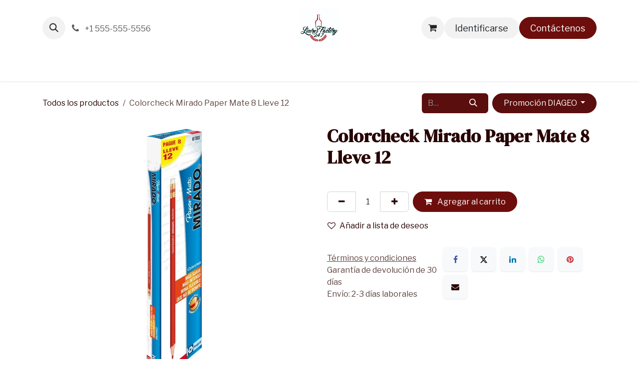

--- FILE ---
content_type: text/html; charset=utf-8
request_url: https://www.licoresfactory.com/shop/c1709-colorcheck-mirado-paper-mate-8-lleve-12-144350
body_size: 10139
content:

        

<!DOCTYPE html>
<html lang="es-VE" data-website-id="5" data-main-object="product.template(144350,)" data-add2cart-redirect="1">
    <head>
        <meta charset="utf-8"/>
        <meta http-equiv="X-UA-Compatible" content="IE=edge"/>
        <meta name="viewport" content="width=device-width, initial-scale=1"/>
        <meta name="generator" content="Odoo"/>
            
        <meta property="og:type" content="website"/>
        <meta property="og:title" content="Colorcheck Mirado Paper Mate 8 Lleve 12"/>
        <meta property="og:site_name" content="Licores Factory"/>
        <meta property="og:url" content="https://www.licoresfactory.com/shop/c1709-colorcheck-mirado-paper-mate-8-lleve-12-144350"/>
        <meta property="og:image" content="https://www.licoresfactory.com/web/image/product.template/144350/image_1024?unique=44ce15f"/>
        <meta property="og:description"/>
            
        <meta name="twitter:card" content="summary_large_image"/>
        <meta name="twitter:title" content="Colorcheck Mirado Paper Mate 8 Lleve 12"/>
        <meta name="twitter:image" content="https://www.licoresfactory.com/web/image/product.template/144350/image_1024?unique=44ce15f"/>
        <meta name="twitter:description"/>
        
        <link rel="alternate" hreflang="en" href="https://www.licoresfactory.com/en_US/shop/c1709-colorcheck-mirado-paper-mate-8-lleve-12-144350"/>
        <link rel="alternate" hreflang="es" href="https://www.licoresfactory.com/shop/c1709-colorcheck-mirado-paper-mate-8-lleve-12-144350"/>
        <link rel="alternate" hreflang="x-default" href="https://www.licoresfactory.com/shop/c1709-colorcheck-mirado-paper-mate-8-lleve-12-144350"/>
        <link rel="canonical" href="https://www.licoresfactory.com/shop/c1709-colorcheck-mirado-paper-mate-8-lleve-12-144350"/>
        
        <link rel="preconnect" href="https://fonts.gstatic.com/" crossorigin=""/>
        <title>Colorcheck Mirado Paper Mate 8 Lleve 12 | Licores Factory</title>
        <link type="image/x-icon" rel="shortcut icon" href="/web/image/website/5/favicon?unique=17a239b"/>
        <link rel="preload" href="/web/static/src/libs/fontawesome/fonts/fontawesome-webfont.woff2?v=4.7.0" as="font" crossorigin=""/>
        <link type="text/css" rel="stylesheet" href="/web/assets/5/65614db/web.assets_frontend.min.css"/>
        <script id="web.layout.odooscript" type="text/javascript">
            var odoo = {
                csrf_token: "4080f094ee8ecc3f8d4bd20d3c4575fd49326c0eo1801093313",
                debug: "",
            };
        </script>
        <script type="text/javascript">
            odoo.__session_info__ = {"is_admin": false, "is_system": false, "is_public": true, "is_internal_user": false, "is_website_user": true, "uid": null, "is_frontend": true, "profile_session": null, "profile_collectors": null, "profile_params": null, "show_effect": true, "currencies": {"173": {"symbol": "Bs", "position": "after", "digits": [69, 4]}, "8": {"symbol": "COP", "position": "before", "digits": [69, 2]}, "1": {"symbol": "\u20ac", "position": "after", "digits": [69, 2]}, "214": {"symbol": "NEW", "position": "after", "digits": [69, 2]}, "162": {"symbol": "S/", "position": "before", "digits": [69, 2]}, "3": {"symbol": "$", "position": "after", "digits": [69, 4]}, "2": {"symbol": "$", "position": "before", "digits": [69, 4]}, "175": {"symbol": "Btc.", "position": "before", "digits": [69, 3]}}, "quick_login": true, "bundle_params": {"lang": "es_VE", "website_id": 5}, "test_mode": false, "websocket_worker_version": "18.0-7", "translationURL": "/website/translations", "cache_hashes": {"translations": "4dc14cbac2d52c4c5db05e69182bcb1eb2c0925f"}, "geoip_country_code": "US", "geoip_phone_code": 1, "lang_url_code": "es_VE"};
            if (!/(^|;\s)tz=/.test(document.cookie)) {
                const userTZ = Intl.DateTimeFormat().resolvedOptions().timeZone;
                document.cookie = `tz=${userTZ}; path=/`;
            }
        </script>
        <script type="text/javascript" defer="defer" src="/web/assets/5/1a651c0/web.assets_frontend_minimal.min.js" onerror="__odooAssetError=1"></script>
        <script type="text/javascript" defer="defer" data-src="/web/assets/5/6f3ad2f/web.assets_frontend_lazy.min.js" onerror="__odooAssetError=1"></script>
    
    <script>
      !function(f,b,e,v,n,t,s)
      {if(f.fbq)return;n=f.fbq=function(){n.callMethod?
      n.callMethod.apply(n,arguments):n.queue.push(arguments)};
      if(!f._fbq)f._fbq=n;n.push=n;n.loaded=!0;n.version='2.0';
      n.queue=[];t=b.createElement(e);t.async=!0;
      t.src=v;s=b.getElementsByTagName(e)[0];
      s.parentNode.insertBefore(t,s)}(window,document,'script',
      'https://connect.facebook.net/en_US/fbevents.js');
       fbq('init', '270420661214641'); 
       fbq('track', 'PageView');
       
    </script>
    
        
                    <script>
                        
            
                if (!window.odoo) {
                    window.odoo = {};
                }
                odoo.__session_info__ = odoo.__session_info__ || {
                    websocket_worker_version: "18.0-7"
                }
                odoo.__session_info__ = Object.assign(odoo.__session_info__, {
                    livechatData: {
                        isAvailable: false,
                        serverUrl: "https://kr-group.odoo.com",
                        options: {},
                    },
                });
            
                    </script>
        
    </head>
    <body>



        <div id="wrapwrap" class="   ">
            <a class="o_skip_to_content btn btn-primary rounded-0 visually-hidden-focusable position-absolute start-0" href="#wrap">Ir al contenido</a>
                <header id="top" data-anchor="true" data-name="Header" data-extra-items-toggle-aria-label="Botón de elementos adicionales" class="   o_header_fixed" style=" ">
                    
    <nav data-name="Navbar" aria-label="Main" class="navbar navbar-expand-lg navbar-light o_colored_level o_cc d-none d-lg-block pt-3 shadow-sm ">
        

            <div id="o_main_nav" class="o_main_nav container flex-wrap">
                <div class="o_header_hide_on_scroll d-grid align-items-center w-100 o_grid_header_3_cols pb-3">
                    <ul class="navbar-nav align-items-center gap-1">
                        
                        
        <li class="">
                <div class="modal fade css_editable_mode_hidden" id="o_search_modal" aria-hidden="true" tabindex="-1">
                    <div class="modal-dialog modal-lg pt-5">
                        <div class="modal-content mt-5">
    <form method="get" class="o_searchbar_form s_searchbar_input " action="/website/search" data-snippet="s_searchbar_input">
            <div role="search" class="input-group input-group-lg">
        <input type="search" name="search" class="search-query form-control oe_search_box border border-end-0 p-3 border-0 bg-light" placeholder="Buscar…" value="" data-search-type="all" data-limit="5" data-display-image="true" data-display-description="true" data-display-extra-link="true" data-display-detail="true" data-order-by="name asc"/>
        <button type="submit" aria-label="Buscar" title="Buscar" class="btn oe_search_button border border-start-0 px-4 bg-o-color-4">
            <i class="oi oi-search"></i>
        </button>
    </div>

            <input name="order" type="hidden" class="o_search_order_by" value="name asc"/>
            
    
        </form>
                        </div>
                    </div>
                </div>
                <a data-bs-target="#o_search_modal" data-bs-toggle="modal" role="button" title="Búsqueda" href="#" class="btn rounded-circle p-1 lh-1 o_navlink_background text-reset o_not_editable">
                    <i class="oi oi-search fa-stack lh-lg"></i>
                </a>
        </li>
                        
                        
        <li class="">
                <div data-name="Text" class="s_text_block ">
                    <a href="tel:+1 555-555-5556" class="nav-link o_nav-link_secondary p-2">
                        <i class="fa fa-1x fa-fw fa-phone me-1"></i>
                        <span class="o_force_ltr"><small>+1 555-555-5556</small></span>
                    </a>
                </div>
        </li>
                    </ul>
                    
    <a data-name="Navbar Logo" href="/" class="navbar-brand logo mx-auto mw-100">
            
            <span role="img" aria-label="Logo of Licores Factory" title="Licores Factory"><img src="/web/image/website/5/logo/Licores%20Factory?unique=17a239b" class="img img-fluid" width="95" height="40" alt="Licores Factory" loading="lazy"/></span>
        </a>
    
                    <ul class="navbar-nav align-items-center gap-1 flex-wrap justify-content-end ms-auto">
                        
        
            <li class=" divider d-none"></li> 
            <li class="o_wsale_my_cart  ">
                <a href="/shop/cart" aria-label="Carrito de comercio electrónico" class="o_navlink_background btn position-relative rounded-circle p-1 text-reset">
                    <div class="">
                        <i class="fa fa-shopping-cart fa-stack"></i>
                        <sup class="my_cart_quantity badge bg-primary position-absolute top-0 end-0 mt-n1 me-n1 rounded-pill d-none" data-order-id="">0</sup>
                    </div>
                </a>
            </li>
        
        
            <li class="o_wsale_my_wish d-none  o_wsale_my_wish_hide_empty">
                <a href="/shop/wishlist" class="o_navlink_background btn position-relative rounded-circle p-1 text-reset">
                    <div class="">
                        <i class="fa fa-1x fa-heart fa-stack"></i>
                        <sup class="my_wish_quantity o_animate_blink badge bg-primary position-absolute top-0 end-0 mt-n1 me-n1 rounded-pill">0</sup>
                    </div>
                </a>
            </li>
        
            <li class=" o_no_autohide_item">
                <a href="/web/login" class="o_navlink_background btn border-0 text-reset">Identificarse</a>
            </li>
                        
        
        
                        
                        
        <li class="">
            <div class="oe_structure oe_structure_solo ">
                <section class="oe_unremovable oe_unmovable s_text_block" data-snippet="s_text_block" data-name="Text">
                    <div class="container">
                        <a href="/contactus" class="oe_unremovable btn btn-primary btn_cta">Contáctenos</a>
                    </div>
                </section>
            </div>
        </li>
                    </ul>
                </div>
                <div class="d-flex justify-content-center w-100">
                    
    <ul role="menu" id="top_menu" class="nav navbar-nav top_menu o_menu_loading pb-0">
        

                        
    <li role="presentation" class="nav-item">
        <a role="menuitem" href="/" class="nav-link ">
            <span>Inicio</span>
        </a>
    </li>
    <li role="presentation" class="nav-item">
        <a role="menuitem" href="/shop/category/todos-lf-76" class="nav-link ">
            <span>Tienda</span>
        </a>
    </li>
    <li role="presentation" class="nav-item">
        <a role="menuitem" href="/helpdesk/" class="nav-link ">
            <span>Ayuda</span>
        </a>
    </li>
    <li role="presentation" class="nav-item">
        <a role="menuitem" href="/calendar" class="nav-link ">
            <span>Cita</span>
        </a>
    </li>
    <li role="presentation" class="nav-item">
        <a role="menuitem" href="/jobs" class="nav-link ">
            <span>Empleos</span>
        </a>
    </li>
                    
    </ul>
                </div>
            </div>
        
    </nav>
    <nav data-name="Navbar" aria-label="Mobile" class="navbar  navbar-light o_colored_level o_cc o_header_mobile d-block d-lg-none shadow-sm ">
        

        <div class="o_main_nav container flex-wrap justify-content-between">
            
    <a data-name="Navbar Logo" href="/" class="navbar-brand logo ">
            
            <span role="img" aria-label="Logo of Licores Factory" title="Licores Factory"><img src="/web/image/website/5/logo/Licores%20Factory?unique=17a239b" class="img img-fluid" width="95" height="40" alt="Licores Factory" loading="lazy"/></span>
        </a>
    
            <ul class="o_header_mobile_buttons_wrap navbar-nav flex-row align-items-center gap-2 mb-0">
        
            <li class=" divider d-none"></li> 
            <li class="o_wsale_my_cart  ">
                <a href="/shop/cart" aria-label="Carrito de comercio electrónico" class="o_navlink_background_hover btn position-relative rounded-circle border-0 p-1 text-reset">
                    <div class="">
                        <i class="fa fa-shopping-cart fa-stack"></i>
                        <sup class="my_cart_quantity badge bg-primary position-absolute top-0 end-0 mt-n1 me-n1 rounded-pill d-none" data-order-id="">0</sup>
                    </div>
                </a>
            </li>
        
        
            <li class="o_wsale_my_wish d-none  o_wsale_my_wish_hide_empty">
                <a href="/shop/wishlist" class="o_navlink_background_hover btn position-relative rounded-circle border-0 p-1 text-reset">
                    <div class="">
                        <i class="fa fa-1x fa-heart fa-stack"></i>
                        <sup class="my_wish_quantity o_animate_blink badge bg-primary position-absolute top-0 end-0 mt-n1 me-n1">0</sup>
                    </div>
                </a>
            </li>
        
                <li class="o_not_editable">
                    <button class="nav-link btn me-auto p-2" type="button" data-bs-toggle="offcanvas" data-bs-target="#top_menu_collapse_mobile" aria-controls="top_menu_collapse_mobile" aria-expanded="false" aria-label="Alternar navegación">
                        <span class="navbar-toggler-icon"></span>
                    </button>
                </li>
            </ul>
            <div id="top_menu_collapse_mobile" class="offcanvas offcanvas-end o_navbar_mobile">
                <div class="offcanvas-header justify-content-end o_not_editable">
                    <button type="button" class="nav-link btn-close" data-bs-dismiss="offcanvas" aria-label="Cerrar"></button>
                </div>
                <div class="offcanvas-body d-flex flex-column justify-content-between h-100 w-100">
                    <ul class="navbar-nav">
                        
                        
        <li class="">
    <form method="get" class="o_searchbar_form s_searchbar_input " action="/website/search" data-snippet="s_searchbar_input">
            <div role="search" class="input-group mb-3">
        <input type="search" name="search" class="search-query form-control oe_search_box rounded-start-pill text-bg-light ps-3 border-0 bg-light" placeholder="Buscar…" value="" data-search-type="all" data-limit="0" data-display-image="true" data-display-description="true" data-display-extra-link="true" data-display-detail="true" data-order-by="name asc"/>
        <button type="submit" aria-label="Buscar" title="Buscar" class="btn oe_search_button rounded-end-pill bg-o-color-3 pe-3">
            <i class="oi oi-search"></i>
        </button>
    </div>

            <input name="order" type="hidden" class="o_search_order_by" value="name asc"/>
            
    
        </form>
        </li>
                        
    <ul role="menu" class="nav navbar-nav top_menu  ">
        

                            
    <li role="presentation" class="nav-item">
        <a role="menuitem" href="/" class="nav-link ">
            <span>Inicio</span>
        </a>
    </li>
    <li role="presentation" class="nav-item">
        <a role="menuitem" href="/shop/category/todos-lf-76" class="nav-link ">
            <span>Tienda</span>
        </a>
    </li>
    <li role="presentation" class="nav-item">
        <a role="menuitem" href="/helpdesk/" class="nav-link ">
            <span>Ayuda</span>
        </a>
    </li>
    <li role="presentation" class="nav-item">
        <a role="menuitem" href="/calendar" class="nav-link ">
            <span>Cita</span>
        </a>
    </li>
    <li role="presentation" class="nav-item">
        <a role="menuitem" href="/jobs" class="nav-link ">
            <span>Empleos</span>
        </a>
    </li>
                        
    </ul>
                        
        <li class="">
                <div data-name="Text" class="s_text_block mt-2 border-top pt-2 o_border_contrast">
                    <a href="tel:+1 555-555-5556" class="nav-link o_nav-link_secondary p-2">
                        <i class="fa fa-1x fa-fw fa-phone me-1"></i>
                        <span class="o_force_ltr"><small>+1 555-555-5556</small></span>
                    </a>
                </div>
        </li>
                        
                    </ul>
                    <ul class="navbar-nav gap-2 mt-3 w-100">
                        
                        
            <li class=" o_no_autohide_item">
                <a href="/web/login" class="nav-link o_nav_link_btn w-100 border text-center">Identificarse</a>
            </li>
                        
        
        
                        
        <li class="">
            <div class="oe_structure oe_structure_solo ">
                <section class="oe_unremovable oe_unmovable s_text_block" data-snippet="s_text_block" data-name="Text">
                    <div class="container">
                        <a href="/contactus" class="oe_unremovable btn btn-primary btn_cta w-100">Contáctenos</a>
                    </div>
                </section>
            </div>
        </li>
                    </ul>
                </div>
            </div>
        </div>
    
    </nav>
    
        </header>
                <main>
                    
            <div itemscope="itemscope" itemtype="http://schema.org/Product" id="wrap" class="js_sale o_wsale_product_page ecom-zoomable zoomodoo-next" data-ecom-zoom-click="1">
                <div class="oe_structure oe_empty oe_structure_not_nearest" id="oe_structure_website_sale_product_1" data-editor-message="ARRASTRE BLOQUES DE CREACIÓN AQUÍ PARA QUE ESTÉN DISPONIBLES EN TODOS LOS PRODUCTOS"></div>
                <section id="product_detail" class="oe_website_sale container my-3 my-lg-4 " data-view-track="1" data-product-tracking-info="{&#34;item_id&#34;: 175642, &#34;item_name&#34;: &#34;Colorcheck Mirado Paper Mate 8 Lleve 12&#34;, &#34;item_category&#34;: &#34;ESCRITURA LAPICES&#34;, &#34;currency&#34;: &#34;USD&#34;, &#34;price&#34;: 0.0}">
                    <div class="row align-items-center">
                        <div class="col d-flex align-items-center order-1 order-lg-0">
                            <ol class="o_wsale_breadcrumb breadcrumb p-0 mb-4 m-lg-0">
                                <li class="o_not_editable breadcrumb-item d-none d-lg-inline-block">
                                    <a href="/shop">
                                        <i class="oi oi-chevron-left d-lg-none me-1" role="presentación"></i>Todos los productos
                                    </a>
                                </li>
                                <li class="o_not_editable breadcrumb-item d-lg-none">
                                    <a class="py-2 py-lg-0" href="/shop">
                                        <i class="oi oi-chevron-left me-1" role="presentation"></i>Todos los productos
                                    </a>
                                </li>
                                <li class="breadcrumb-item d-none d-lg-inline-block active">
                                    <span>Colorcheck Mirado Paper Mate 8 Lleve 12</span>
                                </li>
                            </ol>
                        </div>
                        <div class="col-lg-4 d-flex align-items-center">
                            <div class="d-flex justify-content-between w-100">
    <form method="get" class="o_searchbar_form s_searchbar_input o_wsale_products_searchbar_form me-auto flex-grow-1 mb-4 mb-lg-0" action="/shop" data-snippet="s_searchbar_input">
            <div role="search" class="input-group me-sm-2">
        <input type="search" name="search" class="search-query form-control oe_search_box border-0 text-bg-light border-0 bg-light" placeholder="Buscar…" data-search-type="products" data-limit="5" data-display-image="true" data-display-description="true" data-display-extra-link="true" data-display-detail="true" data-order-by="name asc"/>
        <button type="submit" aria-label="Buscar" title="Buscar" class="btn oe_search_button btn btn-light">
            <i class="oi oi-search"></i>
        </button>
    </div>

            <input name="order" type="hidden" class="o_search_order_by" value="name asc"/>
            
        
        </form>
        <div class="o_pricelist_dropdown dropdown d-lg-inline ms-2">
            
                <a role="button" href="#" data-bs-toggle="dropdown" class="dropdown-toggle btn btn-light">
                    Promoción DIAGEO
                </a>
                <div class="dropdown-menu" role="menu">
                        <a role="menuitem" class="dropdown-item" href="/shop/change_pricelist/3992">
                            <span class="switcher_pricelist small" data-pl_id="3992">LF - Pagina Web BS</span>
                        </a>
                        <a role="menuitem" class="dropdown-item" href="/shop/change_pricelist/4024">
                            <span class="switcher_pricelist small" data-pl_id="4024">LF - Pagina Web Licores (USD)</span>
                        </a>
                </div>
            
        </div>
                            </div>
                        </div>
                    </div>
                    <div class="row" id="product_detail_main" data-name="Product Page" data-image_width="50_pc" data-image_layout="carousel">
                        <div class="col-lg-6 mt-lg-4 o_wsale_product_images position-relative" data-image-amount="5">
        <div id="o-carousel-product" data-bs-ride="true" class="o_carousel_not_single carousel slide position-sticky mb-3 overflow-hidden" data-name="Carrusel del Producto">
            <div class="o_carousel_product_outer carousel-outer position-relative d-flex align-items-center w-100 overflow-hidden">
                <span class="o_ribbon d-none z-1" style=""></span>
                <div class="carousel-inner h-100">
                        <div class="carousel-item h-100 text-center active">
        <div class="d-flex align-items-center justify-content-center h-100 oe_unmovable"><img src="/web/image/product.product/175642/image_1024/%5BC1709%5D%20Colorcheck%20Mirado%20Paper%20Mate%208%20Lleve%2012?unique=ff7c24d" class="img img-fluid oe_unmovable product_detail_img w-100 mh-100" alt="Colorcheck Mirado Paper Mate 8 Lleve 12" loading="lazy"/></div>
                        </div>
                        <div class="carousel-item h-100 text-center">
        <div class="d-flex align-items-center justify-content-center h-100 oe_unmovable"><img src="/web/image/product.image/28937/image_1024/Colorcheck%20Mirado%20Paper%20Mate%208%20Lleve%2012?unique=717d8c5" class="img img-fluid oe_unmovable product_detail_img w-100 mh-100" alt="Colorcheck Mirado Paper Mate 8 Lleve 12" data-zoom="1" data-zoom-image="/web/image/product.image/28937/image_1920/Colorcheck%20Mirado%20Paper%20Mate%208%20Lleve%2012?unique=717d8c5" loading="lazy"/></div>
                        </div>
                        <div class="carousel-item h-100 text-center">
        <div class="d-flex align-items-center justify-content-center h-100 oe_unmovable"><img src="/web/image/product.image/28938/image_1024/Colorcheck%20Mirado%20Paper%20Mate%208%20Lleve%2012?unique=717d8c5" class="img img-fluid oe_unmovable product_detail_img w-100 mh-100" alt="Colorcheck Mirado Paper Mate 8 Lleve 12" loading="lazy"/></div>
                        </div>
                        <div class="carousel-item h-100 text-center">
        <div class="d-flex align-items-center justify-content-center h-100 oe_unmovable"><img src="/web/image/product.image/28939/image_1024/Colorcheck%20Mirado%20Paper%20Mate%208%20Lleve%2012?unique=717d8c5" class="img img-fluid oe_unmovable product_detail_img w-100 mh-100" alt="Colorcheck Mirado Paper Mate 8 Lleve 12" loading="lazy"/></div>
                        </div>
                        <div class="carousel-item h-100 text-center">
        <div class="d-flex align-items-center justify-content-center h-100 oe_unmovable"><img src="/web/image/product.image/28940/image_1024/Colorcheck%20Mirado%20Paper%20Mate%208%20Lleve%2012?unique=717d8c5" class="img img-fluid oe_unmovable product_detail_img w-100 mh-100" alt="Colorcheck Mirado Paper Mate 8 Lleve 12" loading="lazy"/></div>
                        </div>
                </div>
                    <a class="carousel-control-prev" href="#o-carousel-product" role="button" data-bs-slide="prev">
                        <i class="oi oi-chevron-left oe_unmovable border bg-white text-900" role="img" aria-label="Previo" title="Previo"></i>
                    </a>
                    <a class="carousel-control-next" href="#o-carousel-product" role="button" data-bs-slide="next">
                        <i class="oi oi-chevron-right oe_unmovable border bg-white text-900" role="img" aria-label="Siguiente" title="Siguiente"></i>
                    </a>
            </div>
        <div class="o_carousel_product_indicators pt-2 overflow-hidden">
            <ol class="carousel-indicators  position-static pt-2 pt-lg-0 mx-auto my-0">
                <li data-bs-target="#o-carousel-product" class="align-top position-relative active" data-bs-slide-to="0">
                    <div><img src="/web/image/product.product/175642/image_128/%5BC1709%5D%20Colorcheck%20Mirado%20Paper%20Mate%208%20Lleve%2012?unique=ff7c24d" class="img o_image_64_cover" alt="Colorcheck Mirado Paper Mate 8 Lleve 12" loading="lazy"/></div>
                </li><li data-bs-target="#o-carousel-product" class="align-top position-relative " data-bs-slide-to="1">
                    <div><img src="/web/image/product.image/28937/image_128/Colorcheck%20Mirado%20Paper%20Mate%208%20Lleve%2012?unique=717d8c5" class="img o_image_64_cover" alt="Colorcheck Mirado Paper Mate 8 Lleve 12" loading="lazy"/></div>
                </li><li data-bs-target="#o-carousel-product" class="align-top position-relative " data-bs-slide-to="2">
                    <div><img src="/web/image/product.image/28938/image_128/Colorcheck%20Mirado%20Paper%20Mate%208%20Lleve%2012?unique=717d8c5" class="img o_image_64_cover" alt="Colorcheck Mirado Paper Mate 8 Lleve 12" loading="lazy"/></div>
                </li><li data-bs-target="#o-carousel-product" class="align-top position-relative " data-bs-slide-to="3">
                    <div><img src="/web/image/product.image/28939/image_128/Colorcheck%20Mirado%20Paper%20Mate%208%20Lleve%2012?unique=717d8c5" class="img o_image_64_cover" alt="Colorcheck Mirado Paper Mate 8 Lleve 12" loading="lazy"/></div>
                </li><li data-bs-target="#o-carousel-product" class="align-top position-relative " data-bs-slide-to="4">
                    <div><img src="/web/image/product.image/28940/image_128/Colorcheck%20Mirado%20Paper%20Mate%208%20Lleve%2012?unique=717d8c5" class="img o_image_64_cover" alt="Colorcheck Mirado Paper Mate 8 Lleve 12" loading="lazy"/></div>
                </li>
            </ol>
        </div>
        </div>
                        </div>
                        <div id="product_details" class="col-lg-6 mt-md-4">
                            <h1 itemprop="name">Colorcheck Mirado Paper Mate 8 Lleve 12</h1>
                            <span itemprop="url" style="display:none;">https://www.licoresfactory.com/shop/c1709-colorcheck-mirado-paper-mate-8-lleve-12-144350</span>
                            <span itemprop="image" style="display:none;">https://www.licoresfactory.com/web/image/product.template/144350/image_1920?unique=44ce15f</span>
                            
                            <form action="/shop/cart/update" method="POST">
                                <input type="hidden" name="csrf_token" value="4080f094ee8ecc3f8d4bd20d3c4575fd49326c0eo1801093313"/>
                                <div class="js_product js_main_product mb-3">
                                    <div>
      <style>
        .oe_price {
          display: None;
        }
      </style>
      <style>
        .price {
          display: None;
        }
      </style>
    <div itemprop="offers" itemscope="itemscope" itemtype="http://schema.org/Offer" class="product_price mt-2 mb-3 d-inline-block">
        <h3 class="css_editable_mode_hidden">
            <span class="oe_price" style="white-space: nowrap;">$ </span>
            <span class="oe_price" style="white-space: nowrap;" data-oe-type="float" data-oe-expression="combination_info[&#39;price&#39;]">0,00</span>
            <span itemprop="price" style="display:none;">0.0</span>
            <span itemprop="priceCurrency" style="display:none;">USD</span>
            <span style="text-decoration: line-through; white-space: nowrap;" itemprop="listPrice" class="text-danger oe_default_price ms-1 h5 d-none">$ </span>
            <span style="text-decoration: line-through; white-space: nowrap;" itemprop="listPrice" class="text-danger oe_default_price ms-1 h5 d-none" data-oe-type="float" data-oe-expression="combination_info[&#39;list_price&#39;]">0,00</span>
        </h3>
        <h3 class="css_non_editable_mode_hidden decimal_precision" data-precision="4">
            <span>$ <span class="oe_currency_value">0,0000</span></span>
        </h3>
    </div>
  <div id="product_unavailable" class="d-none">
            <h3 class="fst-italic">Not Available For Sale</h3>
        </div>
                                    </div>
                                    
                                        <input type="hidden" class="product_id" name="product_id" value="175642"/>
                                        <input type="hidden" class="product_template_id" name="product_template_id" value="144350"/>
                                        <input type="hidden" class="product_category_id" name="product_category_id" value="1003"/>
        <ul class="list-unstyled js_add_cart_variants mb-0 flex-column" data-attribute_exclusions="{&#34;exclusions&#34;: {}, &#34;archived_combinations&#34;: [], &#34;parent_exclusions&#34;: {}, &#34;parent_combination&#34;: [], &#34;parent_product_name&#34;: null, &#34;mapped_attribute_names&#34;: {}}">
        </ul>
                                    
                                    <p class="css_not_available_msg alert alert-warning">Esta combinación no existe.</p>
                                    <div id="o_wsale_cta_wrapper" class="d-flex flex-wrap align-items-center">
                                        
            <div contenteditable="false" class="css_quantity input-group d-inline-flex me-2 mb-2 align-middle">
                <a class="btn btn-link js_add_cart_json" aria-label="Quitar uno" title="Quitar uno" href="#">
                    <i class="fa fa-minus"></i>
                </a>
                <input type="text" class="form-control quantity text-center" data-min="1" name="add_qty" value="1"/>
                <a class="btn btn-link float_left js_add_cart_json" aria-label="Agregue uno" title="Agregue uno" href="#">
                    <i class="fa fa-plus"></i>
                </a>
            </div>
                                        <div id="add_to_cart_wrap" class="d-inline-flex align-items-center mb-2 me-auto">
                                            <a data-animation-selector=".o_wsale_product_images" role="button" id="add_to_cart" href="#" class="btn btn-primary js_check_product a-submit flex-grow-1" data-subscription-plan-id="">
                                                <i class="fa fa-shopping-cart me-2"></i>
                                                Agregar al carrito
                                            </a>
                                        </div>
                                        <div id="product_option_block" class="d-flex flex-wrap w-100">
            
                <button type="button" role="button" class="btn btn-link px-0 pe-3 o_add_wishlist_dyn" data-action="o_wishlist" title="Añadir a lista de deseos" data-product-template-id="144350" data-product-product-id="175642">
                    <i class="fa fa-heart-o me-2" role="img" aria-label="Add to wishlist"></i>Añadir a lista de deseos
                </button>
            </div>
                                    </div>
            <div class="availability_messages o_not_editable"></div>
        <div class="o_product_tags o_field_tags d-flex flex-wrap align-items-center gap-2 mb-2 mt-1">
        </div>
                                </div>
                            </form>
                            <div id="contact_us_wrapper" class="d-none oe_structure oe_structure_solo ">
                                <section class="s_text_block" data-snippet="s_text_block" data-name="Text">
                                    <div class="container">
                                        <a class="btn btn-primary btn_cta" href="/contactus">
                                            Contáctenos
                                        </a>
                                    </div>
                                </section>
                            </div>
                            <div id="o_product_terms_and_share" class="d-flex justify-content-between flex-column flex-md-row align-items-md-end gap-3 mb-3">
            <p class="text-muted mb-0">
                <a href="/terms" class="text-muted"><u>Términos y condiciones</u></a><br/>
                Garantía de devolución de 30 días<br/>
                Envío: 2-3 días laborales
            </p>
            <div data-snippet="s_share" data-name="Share" class="s_share text-start o_no_link_popover">
                <h4 class="s_share_title d-none o_default_snippet_text">Compartir</h4>
                <a href="https://www.facebook.com/sharer/sharer.php?u={url}" target="_blank" aria-label="Facebook" class="s_share_facebook">
                    <i class="fa fa-facebook rounded shadow-sm"></i>
                </a>
                <a href="https://twitter.com/intent/tweet?text={title}&amp;url={url}" target="_blank" aria-label="X" class="s_share_twitter">
                    <i class="fa fa-twitter rounded shadow-sm"></i>
                </a>
                <a href="https://www.linkedin.com/sharing/share-offsite/?url={url}" target="_blank" aria-label="LinkedIn" class="s_share_linkedin">
                    <i class="fa fa-linkedin rounded shadow-sm"></i>
                </a>
                <a href="https://wa.me/?text={title}" target="_blank" aria-label="WhatsApp" class="s_share_whatsapp">
                    <i class="fa fa-whatsapp rounded shadow-sm"></i>
                </a>
                <a href="https://pinterest.com/pin/create/button/?url={url}&amp;media={media}&amp;description={title}" target="_blank" aria-label="Pinterest" class="s_share_pinterest">
                    <i class="fa fa-pinterest rounded shadow-sm"></i>
                </a>
                <a href="/cdn-cgi/l/email-protection#ae91ccc1cad793d5dbdcc2d388cfc3de95dddbccc4cbcdda93d5dac7dac2cbd3" aria-label="Correo electrónico" class="s_share_email">
                    <i class="fa fa-envelope rounded shadow-sm"></i>
                </a>
            </div></div>
            <input id="wsale_user_email" type="hidden" value="public-user@company-74.com"/>
                        </div>
                    </div>
                </section>
                <div itemprop="description" class="oe_structure oe_empty mt16" id="product_full_description"><p>DESCRIPCIÓN DEL PRODUCTO</p><p><br></p><p>Materiales de calidad: este modelo de lápices Mirado® son un clásico en el que puedes confiar, están fabricados con madera de calidad y cubiertos con un borrador 100% libre de látex, resistente a las manchas, lo que mantiene las superficies limpias en todo momento.</p><p><br></p><p>CARACTERÍSTICAS</p><p><br></p><p>- Resistente y duradero: el lápiz de chequeo cuenta con una mina flexible que evita su ruptura y de color intenso, además no mancha al contacto con el agua o roce de la mano.</p><p>- Caja contiene 12 unidades.</p></div>
            <div class="oe_structure oe_structure_solo oe_unremovable oe_unmovable" id="oe_structure_website_sale_recommended_products">
                <section data-snippet="s_dynamic_snippet_products" class="oe_unmovable oe_unremovable s_dynamic_snippet_products o_wsale_alternative_products s_dynamic pt32 pb32 o_colored_level s_product_product_borderless_1" data-name="Alternative Products" style="background-image: none;" data-template-key="website_sale.dynamic_filter_template_product_product_borderless_1" data-product-category-id="all" data-number-of-elements="4" data-number-of-elements-small-devices="1" data-number-of-records="16" data-carousel-interval="5000" data-bs-original-title="" title="" data-filter-id="46">
                    <div class="container o_not_editable">
                        <div class="css_non_editable_mode_hidden">
                            <div class="missing_option_warning alert alert-info rounded-0 fade show d-none d-print-none o_default_snippet_text">
                                Su fragmento dinámico se mostrará aquí...
                                Este mensaje se muestra porque no proporcionó un filtro y una plantilla para usar.
                            </div>
                        </div>
                        <div class="dynamic_snippet_template"></div>
                    </div>
                </section>
            </div>
            <div class="o_shop_discussion_rating" data-anchor="true">
                <section id="o_product_page_reviews" class="container pt32 pb32" data-anchor="true">
                    <a class="o_product_page_reviews_title d-flex justify-content-between text-decoration-none collapsed" type="button" data-bs-toggle="collapse" data-bs-target="#o_product_page_reviews_content" aria-expanded="false" aria-controls="o_product_page_reviews_content">
                        <h3 class="mb32">Reseñas de los clientes</h3>
                        <i class="fa align-self-start"></i>
                    </a>
                    <div id="o_product_page_reviews_content" class="collapse">
        <div id="discussion" data-anchor="true" class="d-print-none o_portal_chatter o_not_editable p-0" data-res_model="product.template" data-res_id="144350" data-pager_step="5" data-allow_composer="1" data-two_columns="true" data-display_rating="True">
        </div>
                    </div>
                </section>
            </div>
                <div class="oe_structure oe_empty oe_structure_not_nearest mt16" id="oe_structure_website_sale_product_2" data-editor-message="ARRASTRE BLOQUES DE CREACIÓN AQUÍ PARA QUE ESTÉN DISPONIBLES EN TODOS LOS PRODUCTOS"></div>
            </div>
        
        <div id="o_shared_blocks" class="oe_unremovable"></div>
                </main>
                <footer id="bottom" data-anchor="true" data-name="Footer" class="o_footer o_colored_level o_cc ">
                    <div id="footer" class="oe_structure oe_structure_solo" style="">
      <section class="s_text_block pt48 pb16" data-snippet="s_text_block" data-name="Text">
        <div class="container">
          <div class="row">
            <div class="col-lg-2 pb16 o_colored_level" style="">
              <h5>
                <b>Explora</b>
              </h5>
              <ul class="list-unstyled">
                <li class="list-item py-1">
                  <a href="/" data-bs-original-title="" title="" aria-describedby="tooltip235875">Inicio</a>
                </li>
                <li class="list-item py-1">
                  <font style="color: rgb(40, 5, 4);"></font>
                  <a href="/shop/category/todos-lf-76" data-bs-original-title="" title="" aria-describedby="tooltip330877">Tienda </a>
                  <font style="color: rgb(40, 5, 4);">&nbsp;</font>
                </li>
                <li class="list-item py-1">
                  <font style="color: rgb(40, 5, 4);">¿Cómo comprar?</font>
                </li>
                <li class="list-item py-1">
                  <br/>
                </li>
              </ul>
            </div>
            <div class="pb16 o_colored_level col-lg-3">
              <h5>
                <b>Ayuda e información</b>
              </h5>
              <ul class="list-unstyled">
                <li class="py-1">
                  <a href="/terminos-del-servicio">Términos de servicio&nbsp;</a>
                </li>
                <li class="py-1">
                  <a href="/politicas-de-envio">Políticas de Envíos</a>
                </li>
                <li class="py-1">
                  <a href="/politica-de-reembolso">Políticas de Reembolso<br/></a>
                </li>
                <li class="py-1">
                  <a href="/politicas-de-privacidad">Políticas de Privacidad</a>
                </li>
                <li class="py-1"></li>
              </ul>
            </div>
            <div class="col-lg-3 o_colored_level pb4">
              <b>Síguenos</b>
              <br/>
              <br/>
              <ul class="list-unstyled">
                <li class="py-1">
                  <i class="fa fa-1x fa-facebook-square fa-fw me-2"></i>
                  <a href="/website/social/facebook" target="_blank" data-bs-original-title="" title="" aria-describedby="tooltip76554">Facebook
                
                </a>
                </li>
                <li class="py-1">
                  <i class="fa fa-1x fa-fw fa-instagram me-2"></i>
                  <a href="/website/social/instagram" target="_blank">Instagram
                
              
            </a>
                </li>
              </ul>
            </div>
            <div class="pb16 o_colored_level col-lg-4">
              <h5>
                <b>&nbsp;Contáctanos</b>
              </h5>
              <ul class="list-unstyled">
                <li class="py-1">
                  <i class="fa fa-1x fa-envelope fa-fw me-2"></i>
                  <a href="/cdn-cgi/l/email-protection#b2dedbd1ddc0d7c1d4d3d1c6ddc0cbf2808380d5deddd0d3de9cd1dddf" data-bs-original-title="" title="" aria-describedby="tooltip752145"><span class="__cf_email__" data-cfemail="f39f9a909c819680959290879c818ab3c1c2c1949f9c91929fdd909c9e">[email&#160;protected]</span>
                
                </a>
                </li>
                <li class="py-1">
                  <i class="fa fa-1x fa-fw fa-phone me-2" data-bs-original-title="" title="" aria-describedby="tooltip589069"></i>
                  <a href="https://wa.me/584242981662" target="_blank">+58 (424) 2981662</a>
                  <br/>
                </li>
              </ul>
            </div>
          </div>
        </div>
      </section>
    </div>
  <div class="o_footer_copyright o_colored_level o_cc" data-name="Copyright">
                        <div class="container py-3">
                            <div class="row">
                                <div class="col-sm text-center text-sm-start text-muted">
                                    <span class="o_footer_copyright_name me-2">Derechos de autor y nombre de la empresa</span>
        
            <div class="js_language_selector  dropup d-print-none">
                <button type="button" data-bs-toggle="dropdown" aria-haspopup="true" aria-expanded="true" class="border-0 dropdown-toggle btn btn-sm btn-outline-secondary">
    <img class="o_lang_flag " src="/base/static/img/country_flags/ve.png?height=25" alt="" loading="lazy"/>
                    <span class=""> Español (VE)</span>
                </button>
                <div role="menu" class="dropdown-menu ">
                        <a class="dropdown-item js_change_lang " role="menuitem" href="/en_US/shop/c1709-colorcheck-mirado-paper-mate-8-lleve-12-144350" data-url_code="en_US" title="English (US)">
    <img class="o_lang_flag " src="/base/static/img/country_flags/us.png?height=25" alt="" loading="lazy"/>
                            <span class="">English (US)</span>
                        </a>
                        <a class="dropdown-item js_change_lang active" role="menuitem" href="/shop/c1709-colorcheck-mirado-paper-mate-8-lleve-12-144350" data-url_code="es_VE" title=" Español (VE)">
    <img class="o_lang_flag " src="/base/static/img/country_flags/ve.png?height=25" alt="" loading="lazy"/>
                            <span class=""> Español (VE)</span>
                        </a>
                </div>
            </div>
        
                                </div>
                                <div class="col-sm text-center text-sm-end o_not_editable">
        <div class="o_brand_promotion">
        Con tecnología de 
            <a target="_blank" class="badge text-bg-light" href="http://www.odoo.com?utm_source=db&amp;utm_medium=website">
                <img alt="Odoo" src="/web/static/img/odoo_logo_tiny.png" width="62" height="20" style="width: auto; height: 1em; vertical-align: baseline;" loading="lazy"/>
            </a>
        - 
                    El #1 <a target="_blank" href="http://www.odoo.com/app/ecommerce?utm_source=db&amp;utm_medium=website">Comercio electrónico de código abierto</a>
                
        </div>
                                </div>
                            </div>
                        </div>
                    </div>
                </footer>
            </div>
            <script data-cfasync="false" src="/cdn-cgi/scripts/5c5dd728/cloudflare-static/email-decode.min.js"></script><script id="tracking_code" async="async" src="https://www.googletagmanager.com/gtag/js?id=UA-195039501-1"></script>
            <script id="tracking_code_config">
                window.dataLayer = window.dataLayer || [];
                function gtag(){dataLayer.push(arguments);}
                gtag('consent', 'default', {
                    'ad_storage': 'denied',
                    'ad_user_data': 'denied',
                    'ad_personalization': 'denied',
                    'analytics_storage': 'denied',
                });
                gtag('js', new Date());
                gtag('config', 'UA-195039501-1');
                function allConsentsGranted() {
                    gtag('consent', 'update', {
                        'ad_storage': 'granted',
                        'ad_user_data': 'granted',
                        'ad_personalization': 'granted',
                        'analytics_storage': 'granted',
                    });
                }
                    allConsentsGranted();
            </script>
        
        <script defer src="https://static.cloudflareinsights.com/beacon.min.js/vcd15cbe7772f49c399c6a5babf22c1241717689176015" integrity="sha512-ZpsOmlRQV6y907TI0dKBHq9Md29nnaEIPlkf84rnaERnq6zvWvPUqr2ft8M1aS28oN72PdrCzSjY4U6VaAw1EQ==" data-cf-beacon='{"version":"2024.11.0","token":"29c45c050817428eab99f30e5275d1e1","r":1,"server_timing":{"name":{"cfCacheStatus":true,"cfEdge":true,"cfExtPri":true,"cfL4":true,"cfOrigin":true,"cfSpeedBrain":true},"location_startswith":null}}' crossorigin="anonymous"></script>
</body>
</html>